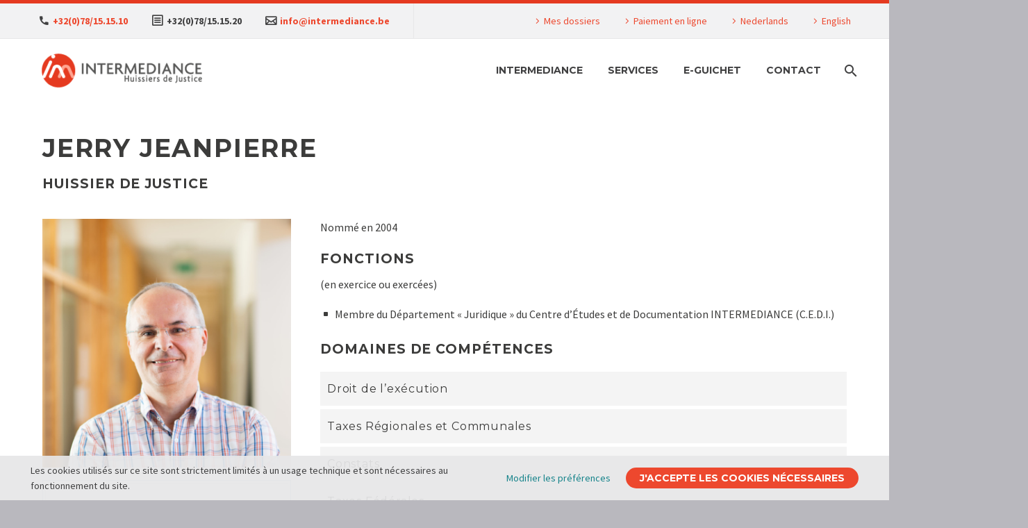

--- FILE ---
content_type: text/html; charset=UTF-8
request_url: http://www.intermediance.be/jerry-jeanpierre/
body_size: 17325
content:
<!DOCTYPE html>
<!--[if IE 7]>
<html class="ie ie7" lang="fr-BE" xmlns:og="https://ogp.me/ns#" xmlns:fb="https://ogp.me/ns/fb#">
<![endif]-->
<!--[if IE 8]>
<html class="ie ie8" lang="fr-BE" xmlns:og="https://ogp.me/ns#" xmlns:fb="https://ogp.me/ns/fb#">
<![endif]-->
<!--[if !(IE 7) | !(IE 8) ]><!-->
<html lang="fr-BE" xmlns:og="https://ogp.me/ns#" xmlns:fb="https://ogp.me/ns/fb#">
<!--<![endif]-->
<head>
	<meta charset="UTF-8">
	<meta name="viewport" content="width=device-width, initial-scale=1.0" />
	<link rel="profile" href="https://gmpg.org/xfn/11">
	<link rel="pingback" href="http://www.intermediance.be/xmlrpc.php">
	<meta name='robots' content='index, follow, max-image-preview:large, max-snippet:-1, max-video-preview:-1' />
	<style>img:is([sizes="auto" i], [sizes^="auto," i]) { contain-intrinsic-size: 3000px 1500px }</style>
	
	<!-- This site is optimized with the Yoast SEO plugin v26.8 - https://yoast.com/product/yoast-seo-wordpress/ -->
	<title>Jerry JEANPIERRE - INTERMEDIANCE</title>
	<link rel="canonical" href="https://www.intermediance.be/jerry-jeanpierre/" />
	<meta property="og:locale" content="fr_FR" />
	<meta property="og:type" content="article" />
	<meta property="og:title" content="Jerry JEANPIERRE - INTERMEDIANCE" />
	<meta property="og:url" content="https://www.intermediance.be/jerry-jeanpierre/" />
	<meta property="og:site_name" content="INTERMEDIANCE" />
	<meta property="article:modified_time" content="2022-09-30T09:18:45+00:00" />
	<meta name="twitter:card" content="summary_large_image" />
	<meta name="twitter:label1" content="Durée de lecture est." />
	<meta name="twitter:data1" content="1 minute" />
	<script type="application/ld+json" class="yoast-schema-graph">{"@context":"https://schema.org","@graph":[{"@type":"WebPage","@id":"https://www.intermediance.be/jerry-jeanpierre/","url":"https://www.intermediance.be/jerry-jeanpierre/","name":"Jerry JEANPIERRE - INTERMEDIANCE","isPartOf":{"@id":"https://www.intermediance.be/#website"},"datePublished":"2022-09-30T09:05:58+00:00","dateModified":"2022-09-30T09:18:45+00:00","breadcrumb":{"@id":"https://www.intermediance.be/jerry-jeanpierre/#breadcrumb"},"inLanguage":"fr-BE","potentialAction":[{"@type":"ReadAction","target":["https://www.intermediance.be/jerry-jeanpierre/"]}]},{"@type":"BreadcrumbList","@id":"https://www.intermediance.be/jerry-jeanpierre/#breadcrumb","itemListElement":[{"@type":"ListItem","position":1,"name":"Home","item":"https://www.intermediance.be/"},{"@type":"ListItem","position":2,"name":"Jerry JEANPIERRE"}]},{"@type":"WebSite","@id":"https://www.intermediance.be/#website","url":"https://www.intermediance.be/","name":"INTERMEDIANCE","description":"Votre intermédiaire pour aplanir les conflits et faire valoir vos droits","potentialAction":[{"@type":"SearchAction","target":{"@type":"EntryPoint","urlTemplate":"https://www.intermediance.be/?s={search_term_string}"},"query-input":{"@type":"PropertyValueSpecification","valueRequired":true,"valueName":"search_term_string"}}],"inLanguage":"fr-BE"}]}</script>
	<!-- / Yoast SEO plugin. -->


<link rel='dns-prefetch' href='//fonts.googleapis.com' />
<link rel="alternate" type="application/rss+xml" title="INTERMEDIANCE &raquo; Flux" href="https://www.intermediance.be/feed/" />
<link rel="alternate" type="application/rss+xml" title="INTERMEDIANCE &raquo; Flux des commentaires" href="https://www.intermediance.be/comments/feed/" />
<script type="text/javascript">
/* <![CDATA[ */
window._wpemojiSettings = {"baseUrl":"https:\/\/s.w.org\/images\/core\/emoji\/15.0.3\/72x72\/","ext":".png","svgUrl":"https:\/\/s.w.org\/images\/core\/emoji\/15.0.3\/svg\/","svgExt":".svg","source":{"concatemoji":"http:\/\/www.intermediance.be\/wp-includes\/js\/wp-emoji-release.min.js?ver=6.7.4"}};
/*! This file is auto-generated */
!function(i,n){var o,s,e;function c(e){try{var t={supportTests:e,timestamp:(new Date).valueOf()};sessionStorage.setItem(o,JSON.stringify(t))}catch(e){}}function p(e,t,n){e.clearRect(0,0,e.canvas.width,e.canvas.height),e.fillText(t,0,0);var t=new Uint32Array(e.getImageData(0,0,e.canvas.width,e.canvas.height).data),r=(e.clearRect(0,0,e.canvas.width,e.canvas.height),e.fillText(n,0,0),new Uint32Array(e.getImageData(0,0,e.canvas.width,e.canvas.height).data));return t.every(function(e,t){return e===r[t]})}function u(e,t,n){switch(t){case"flag":return n(e,"\ud83c\udff3\ufe0f\u200d\u26a7\ufe0f","\ud83c\udff3\ufe0f\u200b\u26a7\ufe0f")?!1:!n(e,"\ud83c\uddfa\ud83c\uddf3","\ud83c\uddfa\u200b\ud83c\uddf3")&&!n(e,"\ud83c\udff4\udb40\udc67\udb40\udc62\udb40\udc65\udb40\udc6e\udb40\udc67\udb40\udc7f","\ud83c\udff4\u200b\udb40\udc67\u200b\udb40\udc62\u200b\udb40\udc65\u200b\udb40\udc6e\u200b\udb40\udc67\u200b\udb40\udc7f");case"emoji":return!n(e,"\ud83d\udc26\u200d\u2b1b","\ud83d\udc26\u200b\u2b1b")}return!1}function f(e,t,n){var r="undefined"!=typeof WorkerGlobalScope&&self instanceof WorkerGlobalScope?new OffscreenCanvas(300,150):i.createElement("canvas"),a=r.getContext("2d",{willReadFrequently:!0}),o=(a.textBaseline="top",a.font="600 32px Arial",{});return e.forEach(function(e){o[e]=t(a,e,n)}),o}function t(e){var t=i.createElement("script");t.src=e,t.defer=!0,i.head.appendChild(t)}"undefined"!=typeof Promise&&(o="wpEmojiSettingsSupports",s=["flag","emoji"],n.supports={everything:!0,everythingExceptFlag:!0},e=new Promise(function(e){i.addEventListener("DOMContentLoaded",e,{once:!0})}),new Promise(function(t){var n=function(){try{var e=JSON.parse(sessionStorage.getItem(o));if("object"==typeof e&&"number"==typeof e.timestamp&&(new Date).valueOf()<e.timestamp+604800&&"object"==typeof e.supportTests)return e.supportTests}catch(e){}return null}();if(!n){if("undefined"!=typeof Worker&&"undefined"!=typeof OffscreenCanvas&&"undefined"!=typeof URL&&URL.createObjectURL&&"undefined"!=typeof Blob)try{var e="postMessage("+f.toString()+"("+[JSON.stringify(s),u.toString(),p.toString()].join(",")+"));",r=new Blob([e],{type:"text/javascript"}),a=new Worker(URL.createObjectURL(r),{name:"wpTestEmojiSupports"});return void(a.onmessage=function(e){c(n=e.data),a.terminate(),t(n)})}catch(e){}c(n=f(s,u,p))}t(n)}).then(function(e){for(var t in e)n.supports[t]=e[t],n.supports.everything=n.supports.everything&&n.supports[t],"flag"!==t&&(n.supports.everythingExceptFlag=n.supports.everythingExceptFlag&&n.supports[t]);n.supports.everythingExceptFlag=n.supports.everythingExceptFlag&&!n.supports.flag,n.DOMReady=!1,n.readyCallback=function(){n.DOMReady=!0}}).then(function(){return e}).then(function(){var e;n.supports.everything||(n.readyCallback(),(e=n.source||{}).concatemoji?t(e.concatemoji):e.wpemoji&&e.twemoji&&(t(e.twemoji),t(e.wpemoji)))}))}((window,document),window._wpemojiSettings);
/* ]]> */
</script>
<link rel='stylesheet' id='thegem-preloader-css' href='http://www.intermediance.be/wp-content/themes/thegem/css/thegem-preloader.css?ver=5.10.1' type='text/css' media='all' />
<style id='thegem-preloader-inline-css' type='text/css'>

		body:not(.compose-mode) .gem-icon-style-gradient span,
		body:not(.compose-mode) .gem-icon .gem-icon-half-1,
		body:not(.compose-mode) .gem-icon .gem-icon-half-2 {
			opacity: 0 !important;
			}
</style>
<link rel='stylesheet' id='thegem-reset-css' href='http://www.intermediance.be/wp-content/themes/thegem/css/thegem-reset.css?ver=5.10.1' type='text/css' media='all' />
<link rel='stylesheet' id='thegem-grid-css' href='http://www.intermediance.be/wp-content/themes/thegem/css/thegem-grid.css?ver=5.10.1' type='text/css' media='all' />
<link rel='stylesheet' id='thegem-header-css' href='http://www.intermediance.be/wp-content/themes/thegem/css/thegem-header.css?ver=5.10.1' type='text/css' media='all' />
<link rel='stylesheet' id='thegem-style-css' href='http://www.intermediance.be/wp-content/themes/thegem/style.css?ver=5.10.1' type='text/css' media='all' />
<link rel='stylesheet' id='thegem-child-style-css' href='http://www.intermediance.be/wp-content/themes/thegem-child/style.css?ver=5.10.1' type='text/css' media='all' />
<link rel='stylesheet' id='thegem-widgets-css' href='http://www.intermediance.be/wp-content/themes/thegem/css/thegem-widgets.css?ver=5.10.1' type='text/css' media='all' />
<link rel='stylesheet' id='thegem-new-css-css' href='http://www.intermediance.be/wp-content/themes/thegem/css/thegem-new-css.css?ver=5.10.1' type='text/css' media='all' />
<link rel='stylesheet' id='perevazka-css-css-css' href='http://www.intermediance.be/wp-content/themes/thegem/css/thegem-perevazka-css.css?ver=5.10.1' type='text/css' media='all' />
<link rel='stylesheet' id='thegem-google-fonts-css' href='//fonts.googleapis.com/css?family=Source+Sans+Pro%3A200%2C200italic%2C300%2C300italic%2C400%2C400italic%2C600%2C600italic%2C700%2C700italic%2C900%2C900italic%7CMontserrat%3A100%2C200%2C300%2C400%2C500%2C600%2C700%2C800%2C900%2C100italic%2C200italic%2C300italic%2C400italic%2C500italic%2C600italic%2C700italic%2C800italic%2C900italic&#038;subset=cyrillic%2Ccyrillic-ext%2Cgreek%2Cgreek-ext%2Clatin%2Clatin-ext%2Cvietnamese&#038;ver=6.7.4' type='text/css' media='all' />
<link rel='stylesheet' id='thegem-custom-css' href='http://www.intermediance.be/wp-content/themes/thegem-child/css/custom-jxgGbkCn.css?ver=5.10.1' type='text/css' media='all' />
<style id='thegem-custom-inline-css' type='text/css'>
.vc_custom_1616078450206{background-color: #404041 !important;}/* ========== STYLE ========== */
.divFooter{
    display: -webkit-box;
    display: -ms-flexbox;
    display: -webkit-flex;
    display: flex;
    flex-direction: row;
    flex-wrap: wrap;
    background-color: #404041;
    color: #FFFFFF;
    padding: 15px 30px;
}
.divFooter h1{
    color: #FFFFFF;
    text-transform: uppercase;
    font-size: 18px;
    margin: 0;
    padding: 0;
}
.divFooter h2{
    font-size: 15px;
    letter-spacing: 1px;
    font-weight: normal;
    color: #ED482E;
}
.divFooter .ligne-h1{
    height: 2px;
    width: 60px;
    min-width: 60px;
    background-color: #ED482E;
    margin-bottom: 0px;
}
.divFooter a{
    color: #FFFFFF;
    text-decoration: none;
}
.divFooter a:hover{
    color: #ED482E;
}
.divFooter ul{
    list-style-type: none;
    padding-left: 0;
}
.divFooter li{
    line-height: 14px;
    font-size: 12px;
}
.wpb_text_column ul li:before {
    display: none;
}
.divFooter .divHdj{
    margin-bottom: 15px;
}
.divFooter .divHdj .blocHdj{
    display: -webkit-box;
    display: -ms-flexbox;
    display: -webkit-flex;
    display: flex;
    flex-direction: row;
    flex-wrap: wrap;
    width: 100%;
}
.divFooter .divHdj .blocHdj .blocArrond{
    width: 250px;
    padding-right: 15px;
}
.divFooter .divHdj .partners{
    font-size: 10px;
    margin-top: 15px;
    font-style: italic;
}
.divFooter .divAutres p{
    font-size: 12px;
    line-height: 16px;
}
.divFooter .divAutres p.infos-adr{
    font-weight: bold;
    letter-spacing: 1px;
}
.divFooter .divAutres p.adr{
    margin: -10px 0 25px 0;
}
.divFooter .divAutres{
    display: -webkit-box;
    display: -ms-flexbox;
    display: -webkit-flex;
    display: flex;
    flex-direction: row;
    flex-wrap: wrap;
    width: 100%;
}
.divFooter .divAutres .blocAutres{
    width: 250px;
    padding-right: 15px;
}

.divFooter .ajoutBlocMobile{
    display:none;
}
.divFooter .ajoutBlocMobile ul li{
    font-size: 18px;
    line-height: 30px;
}
.divFooter .ajoutBlocMobile ul li a:hover{
    color:#ED482E;
    cursor:pointer;
}

@media (max-width: 320px){
    .divFooter{
        flex-direction: column;
        flex-wrap: nowrap;
    }
    .divFooter .ajoutBlocMobile{
        display:block;
        margin-bottom:25px;
    }
    .divFooter .supBlocMobile{
        display:none;
    }
}

@media (min-width: 320px) and (max-width: 768px){
    .divFooter{
        flex-direction: column;
        flex-wrap: nowrap;
    }
    .divFooter .ajoutBlocMobile{
        display:block;
        margin-bottom:25px;
    }
    .divFooter .supBlocMobile{
        display:none;
    }
}

@media (min-width: 768px) and (max-width: 1024px){
    .divFooter .divHdj .blocHdj .blocArrond{
        width: 330px;
    }
    .divFooter .divAutres .blocAutres:first-child,
    .divFooter .divAutres .blocAutres:nth-child(2){
        width: 330px;
        margin-bottom: 25px;
    }
    .divFooter .divAutres .blocAutres:nth-child(3),
    .divFooter .divAutres .blocAutres:last-child{
        width: 330px;
    }
}

@media (min-width: 1024px) and (max-width: 1199px){
    .divFooter .divHdj .blocHdj .blocArrond{
        width: 225px;
    }
    .divFooter .divAutres .blocAutres:first-child,
    .divFooter .divAutres .blocAutres:nth-child(2){
        width: 225px;
        margin-bottom: 25px;
    }
    .divFooter .divAutres .blocAutres:nth-child(3),
    .divFooter .divAutres .blocAutres:last-child{
        width: 225px;
    }
}
body .page-title-block .breadcrumbs-container{	text-align: center;}.page-breadcrumbs ul li a,.page-breadcrumbs ul li:not(:last-child):after{	color: #99A9B5FF;}.page-breadcrumbs ul li{	color: #3C3950FF;}.page-breadcrumbs ul li a:hover{	color: #3C3950FF;}.block-content {padding-top: 135px;}.block-content:last-of-type {padding-bottom: 110px;}.gem-slideshow,.slideshow-preloader {}#top-area {	display: block;}@media (max-width: 991px) {#page-title {padding-top: 0px;padding-bottom: 0px;}.page-title-inner, body .breadcrumbs{padding-left: 0px;padding-right: 0px;}.page-title-excerpt {margin-top: 18px;}#page-title .page-title-title {margin-top: 0px;}.block-content {}.block-content:last-of-type {}#top-area {	display: block;}}@media (max-width: 767px) {#page-title {padding-top: 0px;padding-bottom: 0px;}.page-title-inner,body .breadcrumbs{padding-left: 0px;padding-right: 0px;}.page-title-excerpt {margin-top: 18px;}#page-title .page-title-title {margin-top: 0px;}.block-content {}.block-content:last-of-type {}#top-area {	display: none;}}
</style>
<link rel='stylesheet' id='js_composer_front-css' href='http://www.intermediance.be/wp-content/plugins/js_composer/assets/css/js_composer.min.css?ver=8.7.2' type='text/css' media='all' />
<link rel='stylesheet' id='thegem_js_composer_front-css' href='http://www.intermediance.be/wp-content/themes/thegem/css/thegem-js_composer_columns.css?ver=5.10.1' type='text/css' media='all' />
<link rel='stylesheet' id='thegem-additional-blog-1-css' href='http://www.intermediance.be/wp-content/themes/thegem/css/thegem-additional-blog-1.css?ver=5.10.1' type='text/css' media='all' />
<link rel='stylesheet' id='jquery-fancybox-css' href='http://www.intermediance.be/wp-content/themes/thegem/js/fancyBox/jquery.fancybox.min.css?ver=5.10.1' type='text/css' media='all' />
<link rel='stylesheet' id='thegem-vc_elements-css' href='http://www.intermediance.be/wp-content/themes/thegem/css/thegem-vc_elements.css?ver=5.10.1' type='text/css' media='all' />
<style id='wp-emoji-styles-inline-css' type='text/css'>

	img.wp-smiley, img.emoji {
		display: inline !important;
		border: none !important;
		box-shadow: none !important;
		height: 1em !important;
		width: 1em !important;
		margin: 0 0.07em !important;
		vertical-align: -0.1em !important;
		background: none !important;
		padding: 0 !important;
	}
</style>
<link rel='stylesheet' id='wp-block-library-css' href='http://www.intermediance.be/wp-includes/css/dist/block-library/style.min.css?ver=6.7.4' type='text/css' media='all' />
<style id='classic-theme-styles-inline-css' type='text/css'>
/*! This file is auto-generated */
.wp-block-button__link{color:#fff;background-color:#32373c;border-radius:9999px;box-shadow:none;text-decoration:none;padding:calc(.667em + 2px) calc(1.333em + 2px);font-size:1.125em}.wp-block-file__button{background:#32373c;color:#fff;text-decoration:none}
</style>
<style id='global-styles-inline-css' type='text/css'>
:root{--wp--preset--aspect-ratio--square: 1;--wp--preset--aspect-ratio--4-3: 4/3;--wp--preset--aspect-ratio--3-4: 3/4;--wp--preset--aspect-ratio--3-2: 3/2;--wp--preset--aspect-ratio--2-3: 2/3;--wp--preset--aspect-ratio--16-9: 16/9;--wp--preset--aspect-ratio--9-16: 9/16;--wp--preset--color--black: #000000;--wp--preset--color--cyan-bluish-gray: #abb8c3;--wp--preset--color--white: #ffffff;--wp--preset--color--pale-pink: #f78da7;--wp--preset--color--vivid-red: #cf2e2e;--wp--preset--color--luminous-vivid-orange: #ff6900;--wp--preset--color--luminous-vivid-amber: #fcb900;--wp--preset--color--light-green-cyan: #7bdcb5;--wp--preset--color--vivid-green-cyan: #00d084;--wp--preset--color--pale-cyan-blue: #8ed1fc;--wp--preset--color--vivid-cyan-blue: #0693e3;--wp--preset--color--vivid-purple: #9b51e0;--wp--preset--gradient--vivid-cyan-blue-to-vivid-purple: linear-gradient(135deg,rgba(6,147,227,1) 0%,rgb(155,81,224) 100%);--wp--preset--gradient--light-green-cyan-to-vivid-green-cyan: linear-gradient(135deg,rgb(122,220,180) 0%,rgb(0,208,130) 100%);--wp--preset--gradient--luminous-vivid-amber-to-luminous-vivid-orange: linear-gradient(135deg,rgba(252,185,0,1) 0%,rgba(255,105,0,1) 100%);--wp--preset--gradient--luminous-vivid-orange-to-vivid-red: linear-gradient(135deg,rgba(255,105,0,1) 0%,rgb(207,46,46) 100%);--wp--preset--gradient--very-light-gray-to-cyan-bluish-gray: linear-gradient(135deg,rgb(238,238,238) 0%,rgb(169,184,195) 100%);--wp--preset--gradient--cool-to-warm-spectrum: linear-gradient(135deg,rgb(74,234,220) 0%,rgb(151,120,209) 20%,rgb(207,42,186) 40%,rgb(238,44,130) 60%,rgb(251,105,98) 80%,rgb(254,248,76) 100%);--wp--preset--gradient--blush-light-purple: linear-gradient(135deg,rgb(255,206,236) 0%,rgb(152,150,240) 100%);--wp--preset--gradient--blush-bordeaux: linear-gradient(135deg,rgb(254,205,165) 0%,rgb(254,45,45) 50%,rgb(107,0,62) 100%);--wp--preset--gradient--luminous-dusk: linear-gradient(135deg,rgb(255,203,112) 0%,rgb(199,81,192) 50%,rgb(65,88,208) 100%);--wp--preset--gradient--pale-ocean: linear-gradient(135deg,rgb(255,245,203) 0%,rgb(182,227,212) 50%,rgb(51,167,181) 100%);--wp--preset--gradient--electric-grass: linear-gradient(135deg,rgb(202,248,128) 0%,rgb(113,206,126) 100%);--wp--preset--gradient--midnight: linear-gradient(135deg,rgb(2,3,129) 0%,rgb(40,116,252) 100%);--wp--preset--font-size--small: 13px;--wp--preset--font-size--medium: 20px;--wp--preset--font-size--large: 36px;--wp--preset--font-size--x-large: 42px;--wp--preset--spacing--20: 0.44rem;--wp--preset--spacing--30: 0.67rem;--wp--preset--spacing--40: 1rem;--wp--preset--spacing--50: 1.5rem;--wp--preset--spacing--60: 2.25rem;--wp--preset--spacing--70: 3.38rem;--wp--preset--spacing--80: 5.06rem;--wp--preset--shadow--natural: 6px 6px 9px rgba(0, 0, 0, 0.2);--wp--preset--shadow--deep: 12px 12px 50px rgba(0, 0, 0, 0.4);--wp--preset--shadow--sharp: 6px 6px 0px rgba(0, 0, 0, 0.2);--wp--preset--shadow--outlined: 6px 6px 0px -3px rgba(255, 255, 255, 1), 6px 6px rgba(0, 0, 0, 1);--wp--preset--shadow--crisp: 6px 6px 0px rgba(0, 0, 0, 1);}:where(.is-layout-flex){gap: 0.5em;}:where(.is-layout-grid){gap: 0.5em;}body .is-layout-flex{display: flex;}.is-layout-flex{flex-wrap: wrap;align-items: center;}.is-layout-flex > :is(*, div){margin: 0;}body .is-layout-grid{display: grid;}.is-layout-grid > :is(*, div){margin: 0;}:where(.wp-block-columns.is-layout-flex){gap: 2em;}:where(.wp-block-columns.is-layout-grid){gap: 2em;}:where(.wp-block-post-template.is-layout-flex){gap: 1.25em;}:where(.wp-block-post-template.is-layout-grid){gap: 1.25em;}.has-black-color{color: var(--wp--preset--color--black) !important;}.has-cyan-bluish-gray-color{color: var(--wp--preset--color--cyan-bluish-gray) !important;}.has-white-color{color: var(--wp--preset--color--white) !important;}.has-pale-pink-color{color: var(--wp--preset--color--pale-pink) !important;}.has-vivid-red-color{color: var(--wp--preset--color--vivid-red) !important;}.has-luminous-vivid-orange-color{color: var(--wp--preset--color--luminous-vivid-orange) !important;}.has-luminous-vivid-amber-color{color: var(--wp--preset--color--luminous-vivid-amber) !important;}.has-light-green-cyan-color{color: var(--wp--preset--color--light-green-cyan) !important;}.has-vivid-green-cyan-color{color: var(--wp--preset--color--vivid-green-cyan) !important;}.has-pale-cyan-blue-color{color: var(--wp--preset--color--pale-cyan-blue) !important;}.has-vivid-cyan-blue-color{color: var(--wp--preset--color--vivid-cyan-blue) !important;}.has-vivid-purple-color{color: var(--wp--preset--color--vivid-purple) !important;}.has-black-background-color{background-color: var(--wp--preset--color--black) !important;}.has-cyan-bluish-gray-background-color{background-color: var(--wp--preset--color--cyan-bluish-gray) !important;}.has-white-background-color{background-color: var(--wp--preset--color--white) !important;}.has-pale-pink-background-color{background-color: var(--wp--preset--color--pale-pink) !important;}.has-vivid-red-background-color{background-color: var(--wp--preset--color--vivid-red) !important;}.has-luminous-vivid-orange-background-color{background-color: var(--wp--preset--color--luminous-vivid-orange) !important;}.has-luminous-vivid-amber-background-color{background-color: var(--wp--preset--color--luminous-vivid-amber) !important;}.has-light-green-cyan-background-color{background-color: var(--wp--preset--color--light-green-cyan) !important;}.has-vivid-green-cyan-background-color{background-color: var(--wp--preset--color--vivid-green-cyan) !important;}.has-pale-cyan-blue-background-color{background-color: var(--wp--preset--color--pale-cyan-blue) !important;}.has-vivid-cyan-blue-background-color{background-color: var(--wp--preset--color--vivid-cyan-blue) !important;}.has-vivid-purple-background-color{background-color: var(--wp--preset--color--vivid-purple) !important;}.has-black-border-color{border-color: var(--wp--preset--color--black) !important;}.has-cyan-bluish-gray-border-color{border-color: var(--wp--preset--color--cyan-bluish-gray) !important;}.has-white-border-color{border-color: var(--wp--preset--color--white) !important;}.has-pale-pink-border-color{border-color: var(--wp--preset--color--pale-pink) !important;}.has-vivid-red-border-color{border-color: var(--wp--preset--color--vivid-red) !important;}.has-luminous-vivid-orange-border-color{border-color: var(--wp--preset--color--luminous-vivid-orange) !important;}.has-luminous-vivid-amber-border-color{border-color: var(--wp--preset--color--luminous-vivid-amber) !important;}.has-light-green-cyan-border-color{border-color: var(--wp--preset--color--light-green-cyan) !important;}.has-vivid-green-cyan-border-color{border-color: var(--wp--preset--color--vivid-green-cyan) !important;}.has-pale-cyan-blue-border-color{border-color: var(--wp--preset--color--pale-cyan-blue) !important;}.has-vivid-cyan-blue-border-color{border-color: var(--wp--preset--color--vivid-cyan-blue) !important;}.has-vivid-purple-border-color{border-color: var(--wp--preset--color--vivid-purple) !important;}.has-vivid-cyan-blue-to-vivid-purple-gradient-background{background: var(--wp--preset--gradient--vivid-cyan-blue-to-vivid-purple) !important;}.has-light-green-cyan-to-vivid-green-cyan-gradient-background{background: var(--wp--preset--gradient--light-green-cyan-to-vivid-green-cyan) !important;}.has-luminous-vivid-amber-to-luminous-vivid-orange-gradient-background{background: var(--wp--preset--gradient--luminous-vivid-amber-to-luminous-vivid-orange) !important;}.has-luminous-vivid-orange-to-vivid-red-gradient-background{background: var(--wp--preset--gradient--luminous-vivid-orange-to-vivid-red) !important;}.has-very-light-gray-to-cyan-bluish-gray-gradient-background{background: var(--wp--preset--gradient--very-light-gray-to-cyan-bluish-gray) !important;}.has-cool-to-warm-spectrum-gradient-background{background: var(--wp--preset--gradient--cool-to-warm-spectrum) !important;}.has-blush-light-purple-gradient-background{background: var(--wp--preset--gradient--blush-light-purple) !important;}.has-blush-bordeaux-gradient-background{background: var(--wp--preset--gradient--blush-bordeaux) !important;}.has-luminous-dusk-gradient-background{background: var(--wp--preset--gradient--luminous-dusk) !important;}.has-pale-ocean-gradient-background{background: var(--wp--preset--gradient--pale-ocean) !important;}.has-electric-grass-gradient-background{background: var(--wp--preset--gradient--electric-grass) !important;}.has-midnight-gradient-background{background: var(--wp--preset--gradient--midnight) !important;}.has-small-font-size{font-size: var(--wp--preset--font-size--small) !important;}.has-medium-font-size{font-size: var(--wp--preset--font-size--medium) !important;}.has-large-font-size{font-size: var(--wp--preset--font-size--large) !important;}.has-x-large-font-size{font-size: var(--wp--preset--font-size--x-large) !important;}
:where(.wp-block-post-template.is-layout-flex){gap: 1.25em;}:where(.wp-block-post-template.is-layout-grid){gap: 1.25em;}
:where(.wp-block-columns.is-layout-flex){gap: 2em;}:where(.wp-block-columns.is-layout-grid){gap: 2em;}
:root :where(.wp-block-pullquote){font-size: 1.5em;line-height: 1.6;}
</style>
<link rel='stylesheet' id='contact-form-7-css' href='http://www.intermediance.be/wp-content/plugins/contact-form-7/includes/css/styles.css?ver=6.1.4' type='text/css' media='all' />
<link rel='stylesheet' id='paytium-public-css' href='http://www.intermediance.be/wp-content/plugins/paytium/public/css/public.css?ver=5.0.1' type='text/css' media='all' />
<link rel='stylesheet' id='paytium-jquery-ui-css' href='http://www.intermediance.be/wp-content/plugins/paytium/public/css/jquery-ui.css?ver=5.0.1' type='text/css' media='all' />
<link rel='stylesheet' id='thegem-gdpr-css' href='http://www.intermediance.be/wp-content/plugins/thegem-elements/inc/gdpr/assets/css/public.css?ver=1.0' type='text/css' media='all' />
<style id='thegem-gdpr-inline-css' type='text/css'>
.gdpr-consent-bar{background-color:rgba(231,231,232,0.93);}
.gdpr-consent-bar-text{color:#404041;font-family:'Source Sans Pro';font-weight:normal;font-size:14px;line-height:22px;}
.btn-gdpr-preferences-open{color:#15838a;font-family:'Source Sans Pro';font-weight:normal;font-size:14px;line-height:22px;}
.btn-gdpr-preferences-open:hover{color:#006c87;}
.btn-gdpr-agreement{color:#ffffff;background-color:#ed482e;border-color:#ed482e;}
.btn-gdpr-agreement:hover{color:#e7e7e8;background-color:#ed1f00;border-color:#ed1f00;}
.gdpr-privacy-preferences{background-color:rgba(231,231,232,0.8);}
.gdpr-privacy-preferences-box{background-color:#ffffff;}
.gdpr-privacy-preferences-consent-item{border-bottom-color:#dfe5e8;}
.gdpr-privacy-preferences-title{color:#404041;font-family:'Source Code Pro';font-weight:normal;font-size:24px;line-height:38px;}
.gdpr-privacy-preferences-title:before{color:#e53a20;}
.gdpr-privacy-preferences-text{color:#404041;font-family:'Source Sans Pro';font-weight:normal;font-size:14px;line-height:23px;}
.btn-gdpr-privacy-save-preferences{color:#e53a20;background-color:#f0f3f2;border-color:#e53a20;}
.btn-gdpr-privacy-save-preferences:hover{color:#f0f3f2;background-color:#e53a20;border-color:#e53a20;}
.gdpr-privacy-checkbox .gdpr-privacy-checkbox-check{background-color:#b6c6c9;}
.gdpr-privacy-checkbox input:checked ~ .gdpr-privacy-checkbox-check{background-color:#e53a20;}
.gdpr-privacy-preferences-footer{background-color:#f0f3f2;}
.gdpr-privacy-preferences-footer-links a{color:#e53a20;}
.gdpr-privacy-preferences-footer-links a:hover{color:#e53a20;}

</style>
<link rel='stylesheet' id='thegem-gdpr-google-fonts-css' href='//fonts.googleapis.com/css?family=%7CSource+Code+Pro%3Aregular&#038;ver=6.7.4' type='text/css' media='all' />
<script type="text/javascript">function fullHeightRow() {
			var fullHeight,
				offsetTop,
				element = document.getElementsByClassName('vc_row-o-full-height')[0];
			if (element) {
				fullHeight = window.innerHeight;
				offsetTop = window.pageYOffset + element.getBoundingClientRect().top;
				if (offsetTop < fullHeight) {
					fullHeight = 100 - offsetTop / (fullHeight / 100);
					element.style.minHeight = fullHeight + 'vh'
				}
			}
		}</script><!--[if lt IE 9]>
<script type="text/javascript" src="http://www.intermediance.be/wp-content/themes/thegem/js/html5.js?ver=5.10.1" id="html5-js"></script>
<![endif]-->
<script type="text/javascript" src="http://www.intermediance.be/wp-includes/js/jquery/jquery.min.js?ver=3.7.1" id="jquery-core-js"></script>
<script type="text/javascript" src="http://www.intermediance.be/wp-includes/js/jquery/jquery-migrate.min.js?ver=3.4.1" id="jquery-migrate-js"></script>
<script type="text/javascript" id="zilla-likes-js-extra">
/* <![CDATA[ */
var zilla_likes = {"ajaxurl":"https:\/\/www.intermediance.be\/wp-admin\/admin-ajax.php"};
/* ]]> */
</script>
<script type="text/javascript" src="http://www.intermediance.be/wp-content/plugins/zilla-likes/scripts/zilla-likes.js?ver=6.7.4" id="zilla-likes-js"></script>
<script></script><link rel="https://api.w.org/" href="https://www.intermediance.be/wp-json/" /><link rel="alternate" title="JSON" type="application/json" href="https://www.intermediance.be/wp-json/wp/v2/pages/30807" /><link rel="EditURI" type="application/rsd+xml" title="RSD" href="https://www.intermediance.be/xmlrpc.php?rsd" />
<meta name="generator" content="WordPress 6.7.4" />
<link rel='shortlink' href='https://www.intermediance.be/?p=30807' />
<link rel="alternate" title="oEmbed (JSON)" type="application/json+oembed" href="https://www.intermediance.be/wp-json/oembed/1.0/embed?url=https%3A%2F%2Fwww.intermediance.be%2Fjerry-jeanpierre%2F&#038;lang=fr" />
<link rel="alternate" title="oEmbed (XML)" type="text/xml+oembed" href="https://www.intermediance.be/wp-json/oembed/1.0/embed?url=https%3A%2F%2Fwww.intermediance.be%2Fjerry-jeanpierre%2F&#038;format=xml&#038;lang=fr" />
<style type="text/css">.recentcomments a{display:inline !important;padding:0 !important;margin:0 !important;}</style><meta name="generator" content="Powered by WPBakery Page Builder - drag and drop page builder for WordPress."/>
<style data-type="vc_custom-css">.vc_gitem-zone-mini:hover{
    
    background-color: #E53A20;
    transition-duration: 0.5s;
    transition-timing-function: linear;
    transition-delay: 0.1s;
}

.vc_gitem-zone-mini:hover h6 {
    color: #ffffff;
}

h2 {
    margin-bottom: 10px;
}

h6 {
    text-transform: inherit;
    font-weight: inherit;
    line-height: 1px;
}

.gem-quote.gem-quote-style-default blockquote {
    padding: 40px 20px;
    font-size: 20px;
    font-weight: normal;
}

.block-content, .block-content:last-of-type {
    margin: 0;
    padding: 0;
}</style><link rel="icon" href="http://www.intermediance.be/wp-content/uploads/2018/05/BulleIntermediance32x32.png" sizes="32x32" />
<link rel="icon" href="http://www.intermediance.be/wp-content/uploads/2018/05/BulleIntermediance32x32.png" sizes="192x192" />
<link rel="apple-touch-icon" href="http://www.intermediance.be/wp-content/uploads/2018/05/BulleIntermediance32x32.png" />
<meta name="msapplication-TileImage" content="http://www.intermediance.be/wp-content/uploads/2018/05/BulleIntermediance32x32.png" />
<script>if(document.querySelector('[data-type="vc_custom-css"]')) {document.head.appendChild(document.querySelector('[data-type="vc_custom-css"]'));}</script>		<style type="text/css" id="wp-custom-css">
			.gem-team-style-5 .team-person:hover .image-hover {
    border-color: #ff3a2d;
    background-color: #ff3a2d;
}

.socials-item-icon.linkedin {
	color: #0177b5;
}

.gem-contacts-item {
	font-weight: bolder;
}

.NLForm input{
	border: none;
	background: #fff;
	border-radius: 5px;
}

.NLButton {
	border: none;
	color: #ed482e;
	font-weight: normal;
	min-height: 40px;
	font-size: 14px;
	background-color: #ffffff;
	text-transform: uppercase;
	border-radius: 5px
}

.NLButton:hover {
	color: #ffffff;
	background-color: #606061;
	transition: linear 0.8s;
}


/* * * PAGE PRELOADER * * */
#page-preloader {
	background: #ffffff;
}
/* LIGNE EXTERIEURE */
#page-preloader .page-preloader-spin,
.block-preloader .page-preloader-spin,
.preloader-spin {
	border: 2px solid transparent;
	border-top-color: #ED482E;
}
.preloader-spin {
	border-top-color: #ED482E;
}
/* LIGNE CENTRALE */
#page-preloader .page-preloader-spin:before,
.block-preloader .page-preloader-spin:before,
.preloader-spin:before {
	border: 2px solid transparent;
	border-top-color: #0BB4B6;
}
.preloader-spin:before {
	border-top-color: #0BB4B6;
}
/* LIGNE INTERIEURE */
#page-preloader .page-preloader-spin:after,
.block-preloader .page-preloader-spin:after,
.preloader-spin:after {
	border: 2px solid transparent;
	border-top-color: #15838A;
}
.gem-fancybox-preloader .preloader-spin:after {
	border-top-color: #15838A;
}
/* */
.preloader-spin:after {
	border-top-color: #404041;
}





		</style>
		<style type="text/css" data-type="vc_shortcodes-custom-css">.vc_custom_1526564742670{padding-top: 40px !important;}</style><noscript><style> .wpb_animate_when_almost_visible { opacity: 1; }</style></noscript>
	</head>


<body class="page-template-default page page-id-30807 wpb-js-composer js-comp-ver-8.7.2 vc_responsive">

	<script type="text/javascript">
		var gemSettings = {"isTouch":"","forcedLasyDisabled":"","tabletPortrait":"1","tabletLandscape":"","topAreaMobileDisable":"","parallaxDisabled":"","fillTopArea":"","themePath":"http:\/\/www.intermediance.be\/wp-content\/themes\/thegem","rootUrl":"http:\/\/www.intermediance.be","mobileEffectsEnabled":"1","isRTL":""};
		(function() {
    function isTouchDevice() {
        return (('ontouchstart' in window) ||
            (navigator.MaxTouchPoints > 0) ||
            (navigator.msMaxTouchPoints > 0));
    }

    window.gemSettings.isTouch = isTouchDevice();

    function userAgentDetection() {
        var ua = navigator.userAgent.toLowerCase(),
        platform = navigator.platform.toLowerCase(),
        UA = ua.match(/(opera|ie|firefox|chrome|version)[\s\/:]([\w\d\.]+)?.*?(safari|version[\s\/:]([\w\d\.]+)|$)/) || [null, 'unknown', 0],
        mode = UA[1] == 'ie' && document.documentMode;

        window.gemBrowser = {
            name: (UA[1] == 'version') ? UA[3] : UA[1],
            version: UA[2],
            platform: {
                name: ua.match(/ip(?:ad|od|hone)/) ? 'ios' : (ua.match(/(?:webos|android)/) || platform.match(/mac|win|linux/) || ['other'])[0]
                }
        };
            }

    window.updateGemClientSize = function() {
        if (window.gemOptions == null || window.gemOptions == undefined) {
            window.gemOptions = {
                first: false,
                clientWidth: 0,
                clientHeight: 0,
                innerWidth: -1
            };
        }

        window.gemOptions.clientWidth = window.innerWidth || document.documentElement.clientWidth;
        if (document.body != null && !window.gemOptions.clientWidth) {
            window.gemOptions.clientWidth = document.body.clientWidth;
        }

        window.gemOptions.clientHeight = window.innerHeight || document.documentElement.clientHeight;
        if (document.body != null && !window.gemOptions.clientHeight) {
            window.gemOptions.clientHeight = document.body.clientHeight;
        }
    };

    window.updateGemInnerSize = function(width) {
        window.gemOptions.innerWidth = width != undefined ? width : (document.body != null ? document.body.clientWidth : 0);
    };

    userAgentDetection();
    window.updateGemClientSize(true);

    window.gemSettings.lasyDisabled = window.gemSettings.forcedLasyDisabled || (!window.gemSettings.mobileEffectsEnabled && (window.gemSettings.isTouch || window.gemOptions.clientWidth <= 800));
})();
		(function() {
    if (window.gemBrowser.name == 'safari') {
        try {
            var safariVersion = parseInt(window.gemBrowser.version);
        } catch(e) {
            var safariVersion = 0;
        }
        if (safariVersion >= 9) {
            window.gemSettings.parallaxDisabled = true;
            window.gemSettings.fillTopArea = true;
        }
    }
})();
		(function() {
    var fullwithData = {
        page: null,
        pageWidth: 0,
        pageOffset: {},
        fixVcRow: true,
        pagePaddingLeft: 0
    };

    function updateFullwidthData() {
        fullwithData.pageOffset = fullwithData.page.getBoundingClientRect();
        fullwithData.pageWidth = parseFloat(fullwithData.pageOffset.width);
        fullwithData.pagePaddingLeft = 0;

        if (fullwithData.page.className.indexOf('vertical-header') != -1) {
            fullwithData.pagePaddingLeft = 45;
            if (fullwithData.pageWidth >= 1600) {
                fullwithData.pagePaddingLeft = 360;
            }
            if (fullwithData.pageWidth < 980) {
                fullwithData.pagePaddingLeft = 0;
            }
        }
    }

    function gem_fix_fullwidth_position(element) {
        if (element == null) {
            return false;
        }

        if (fullwithData.page == null) {
            fullwithData.page = document.getElementById('page');
            updateFullwidthData();
        }

        /*if (fullwithData.pageWidth < 1170) {
            return false;
        }*/

        if (!fullwithData.fixVcRow) {
            return false;
        }

        if (element.previousElementSibling != null && element.previousElementSibling != undefined && element.previousElementSibling.className.indexOf('fullwidth-block') == -1) {
            var elementParentViewportOffset = element.previousElementSibling.getBoundingClientRect();
        } else {
            var elementParentViewportOffset = element.parentNode.getBoundingClientRect();
        }

        /*if (elementParentViewportOffset.top > window.gemOptions.clientHeight) {
            fullwithData.fixVcRow = false;
            return false;
        }*/

        if (element.className.indexOf('vc_row') != -1) {
            var elementMarginLeft = -21;
            var elementMarginRight = -21;
        } else {
            var elementMarginLeft = 0;
            var elementMarginRight = 0;
        }

        var offset = parseInt(fullwithData.pageOffset.left + 0.5) - parseInt((elementParentViewportOffset.left < 0 ? 0 : elementParentViewportOffset.left) + 0.5) - elementMarginLeft + fullwithData.pagePaddingLeft;
        var offsetKey = window.gemSettings.isRTL ? 'right' : 'left';

        element.style.position = 'relative';
        element.style[offsetKey] = offset + 'px';
        element.style.width = fullwithData.pageWidth - fullwithData.pagePaddingLeft + 'px';

        if (element.className.indexOf('vc_row') == -1) {
            element.setAttribute('data-fullwidth-updated', 1);
        }

        if (element.className.indexOf('vc_row') != -1 && element.className.indexOf('vc_section') == -1 && !element.hasAttribute('data-vc-stretch-content')) {
            var el_full = element.parentNode.querySelector('.vc_row-full-width-before');
            var padding = -1 * offset;
            0 > padding && (padding = 0);
            var paddingRight = fullwithData.pageWidth - padding - el_full.offsetWidth + elementMarginLeft + elementMarginRight;
            0 > paddingRight && (paddingRight = 0);
            element.style.paddingLeft = padding + 'px';
            element.style.paddingRight = paddingRight + 'px';
        }
    }

    window.gem_fix_fullwidth_position = gem_fix_fullwidth_position;

    document.addEventListener('DOMContentLoaded', function() {
        var classes = [];

        if (window.gemSettings.isTouch) {
            document.body.classList.add('thegem-touch');
        }

        if (window.gemSettings.lasyDisabled && !window.gemSettings.forcedLasyDisabled) {
            document.body.classList.add('thegem-effects-disabled');
        }
    });

    if (window.gemSettings.parallaxDisabled) {
        var head  = document.getElementsByTagName('head')[0],
            link  = document.createElement('style');
        link.rel  = 'stylesheet';
        link.type = 'text/css';
        link.innerHTML = ".fullwidth-block.fullwidth-block-parallax-fixed .fullwidth-block-background { background-attachment: scroll !important; }";
        head.appendChild(link);
    }
})();

(function() {
    setTimeout(function() {
        var preloader = document.getElementById('page-preloader');
        if (preloader != null && preloader != undefined) {
            preloader.className += ' preloader-loaded';
        }
    }, window.pagePreloaderHideTime || 1000);
})();
	</script>
	
	<div id="page-preloader"><div class="page-preloader-spin"></div></div>
	

<div id="page" class="layout-fullwidth header-style-3">

			<a href="#page" class="scroll-top-button">Scroll Top</a>
	
	
					<div class="top-area-background top-area-scroll-hide">
				<div id="top-area" class="top-area top-area-style-default top-area-alignment-justified">
	<div class="container">
		<div class="top-area-items inline-inside">
							<div class="top-area-block top-area-contacts"><div class="gem-contacts inline-inside"><div class="gem-contacts-item gem-contacts-phone"><a href="tel:+32(0)78/15.15.10">+32(0)78/15.15.10</a></div><div class="gem-contacts-item gem-contacts-fax">+32(0)78/15.15.20</div><div class="gem-contacts-item gem-contacts-email"><a href="mailto:info@intermediance.be">info@intermediance.be</a></div></div></div>
													<div class="top-area-block top-area-menu">
											<nav id="top-area-menu">
							<ul id="top-area-navigation" class="nav-menu styled inline-inside"><li id="menu-item-26333" class="menu-item menu-item-type-post_type menu-item-object-page menu-item-26333"><a href="https://www.intermediance.be/mes-dossiers/">Mes dossiers</a></li>
<li id="menu-item-26580" class="menu-item menu-item-type-post_type menu-item-object-page menu-item-26580"><a href="https://www.intermediance.be/payer-en-ligne/">Paiement en ligne</a></li>
<li id="menu-item-26558-nl" class="lang-item lang-item-116 lang-item-nl no-translation lang-item-first menu-item menu-item-type-custom menu-item-object-custom menu-item-26558-nl"><a href="https://www.intermediance.be/nl/intermediance-gerechtsdeurwaarders-uw-juridische-partner/" hreflang="nl-BE" lang="nl-BE">Nederlands</a></li>
<li id="menu-item-26558-en" class="lang-item lang-item-120 lang-item-en no-translation menu-item menu-item-type-custom menu-item-object-custom menu-item-26558-en"><a href="https://www.intermediance.be/en/intermediance-judicial-officers-your-legal-partner/" hreflang="en-GB" lang="en-GB">English</a></li>
</ul>						</nav>
														</div>
					</div>
	</div>
	</div>
</div>			</div>
		
		<div id="site-header-wrapper"  class="  sticky-header-on-mobile " >
			
			
			<header id="site-header" class="site-header animated-header mobile-menu-layout-slide-vertical" role="banner">
								
				<div class="header-background">
					<div class="container">
						<div class="header-main logo-position-left header-layout-default header-style-3">
																							<div class="site-title">
											<div class="site-logo" style="width:240px;">
			<a href="https://www.intermediance.be/" rel="home">
									<span class="logo"><img src="http://www.intermediance.be/wp-content/uploads/thegem-logos/logo_f3584af81107378cdb3b9a7721ff9375_1x.png" srcset="http://www.intermediance.be/wp-content/uploads/thegem-logos/logo_f3584af81107378cdb3b9a7721ff9375_1x.png 1x,http://www.intermediance.be/wp-content/uploads/thegem-logos/logo_f3584af81107378cdb3b9a7721ff9375_2x.png 2x,http://www.intermediance.be/wp-content/uploads/thegem-logos/logo_f3584af81107378cdb3b9a7721ff9375_3x.png 3x" alt="INTERMEDIANCE" style="width:240px;" class="tgp-exclude default"/><img src="http://www.intermediance.be/wp-content/uploads/thegem-logos/logo_4ac9ef2bb65d84b4e1d29a74080f53ff_1x.png" srcset="http://www.intermediance.be/wp-content/uploads/thegem-logos/logo_4ac9ef2bb65d84b4e1d29a74080f53ff_1x.png 1x,http://www.intermediance.be/wp-content/uploads/thegem-logos/logo_4ac9ef2bb65d84b4e1d29a74080f53ff_2x.png 2x,http://www.intermediance.be/wp-content/uploads/thegem-logos/logo_4ac9ef2bb65d84b4e1d29a74080f53ff_3x.png 3x" alt="INTERMEDIANCE" style="width:160px;" class="tgp-exclude small"/></span>
							</a>
		</div>
										</div>
																											<nav id="primary-navigation" class="site-navigation primary-navigation" role="navigation">
											<button class="menu-toggle dl-trigger">Primary Menu<span class="menu-line-1"></span><span class="menu-line-2"></span><span class="menu-line-3"></span></button><div class="mobile-menu-slide-wrapper top"><button class="mobile-menu-slide-close">Close</button>																							<ul id="primary-menu" class="nav-menu styled no-responsive"><li id="menu-item-26275" class="menu-item menu-item-type-post_type menu-item-object-page menu-item-has-children menu-item-parent menu-item-26275 megamenu-first-element"><a href="https://www.intermediance.be/intermediance/">Intermediance</a><span class="menu-item-parent-toggle"></span>
<ul class="sub-menu styled ">
	<li id="menu-item-26008" class="menu-item menu-item-type-post_type menu-item-object-page menu-item-26008 megamenu-first-element"><a href="https://www.intermediance.be/intermediance/">À propos</a></li>
	<li id="menu-item-33207" class="menu-item menu-item-type-post_type menu-item-object-page menu-item-33207 megamenu-first-element"><a href="https://www.intermediance.be/visions-et-valeurs/">Visions et valeurs</a></li>
	<li id="menu-item-25078" class="menu-item menu-item-type-post_type menu-item-object-page menu-item-25078 megamenu-first-element"><a href="https://www.intermediance.be/notre-equipe/">Équipe</a></li>
	<li id="menu-item-26273" class="menu-item menu-item-type-post_type menu-item-object-page menu-item-26273 megamenu-first-element"><a href="https://www.intermediance.be/jobs/">Nous rejoindre</a></li>
</ul>
</li>
<li id="menu-item-26361" class="menu-item menu-item-type-custom menu-item-object-custom menu-item-26361 megamenu-first-element"><a href="https://www.intermediance.be#services">Services</a></li>
<li id="menu-item-27953" class="menu-item menu-item-type-custom menu-item-object-custom menu-item-27953 megamenu-first-element"><a href="https://www.intermediance.be/guichet-electronique">e-Guichet</a></li>
<li id="menu-item-26276" class="menu-item menu-item-type-post_type menu-item-object-page menu-item-26276 megamenu-first-element"><a href="https://www.intermediance.be/contact/">Contact</a></li>
<li class="menu-item menu-item-search "><a href="#"></a><div class="minisearch "><form role="search" id="searchform" class="sf" action="https://www.intermediance.be/" method="GET"><input id="searchform-input" class="sf-input" type="text" placeholder="Search..." name="s"><span class="sf-submit-icon"></span><input id="searchform-submit" class="sf-submit" type="submit" value="s"></form></div></li><li class="menu-item menu-item-widgets mobile-only"><div class="menu-item-socials"></div></li></ul>																						</div>										</nav>
																														</div>
					</div>
				</div>
			</header><!-- #site-header -->
								</div><!-- #site-header-wrapper -->
	
	
	<div id="main" class="site-main page__top-shadow visible">

<div id="main-content" class="main-content">


<div class="block-content">
	<div class="container">
		<div class="panel row">

			<div class="panel-center col-xs-12">
				<article id="post-30807" class="post-30807 page type-page status-publish">

					<div class="entry-content post-content">
						
						
							
						
						<div class="wpb-content-wrapper"><section id="vc_section-697c74aad08b0" data-vc-full-width="true" data-vc-full-width-init="false" class="vc_section vc_custom_1526564742670"><script type="text/javascript">if (typeof(gem_fix_fullwidth_position) == "function") { gem_fix_fullwidth_position(document.getElementById("vc_section-697c74aad08b0")); }</script><div id="vc_row-697c74aad1071" class="vc_row wpb_row vc_row-fluid thegem-custom-697c74aad10673403"><div class="wpb_column vc_column_container vc_col-sm-12 thegem-custom-697c74aad17471673" ><div class="vc_column-inner thegem-custom-inner-697c74aad1749 "><div class="wpb_wrapper thegem-custom-697c74aad17471673">
	
		<div class="wpb_text_column wpb_content_element  thegem-vc-text thegem-custom-697c74aad1b5c5145"  >
			<div class="wpb_wrapper">
				<h2>Jerry JEANPIERRE</h2>
<h5><span class="letter-spacing">Huissier de Justice</span></h5>

			</div>
			<style>@media screen and (max-width: 1023px) {.thegem-vc-text.thegem-custom-697c74aad1b5c5145{display: block!important;}}@media screen and (max-width: 767px) {.thegem-vc-text.thegem-custom-697c74aad1b5c5145{display: block!important;}}@media screen and (max-width: 1023px) {.thegem-vc-text.thegem-custom-697c74aad1b5c5145{position: relative !important;}}@media screen and (max-width: 767px) {.thegem-vc-text.thegem-custom-697c74aad1b5c5145{position: relative !important;}}</style>
		</div>
	
</div></div></div></div><div id="vc_row-697c74aad1f05" class="vc_row wpb_row vc_row-fluid thegem-custom-697c74aad1efc6030"><div class="wpb_column vc_column_container vc_col-sm-4 thegem-custom-697c74aad21689172" ><div class="vc_column-inner thegem-custom-inner-697c74aad216a "><div class="wpb_wrapper thegem-custom-697c74aad21689172">
	
	<div  class="wpb_single_image wpb_content_element vc_align_left" >
		
		<figure class="wpb_wrapper vc_figure">
			<div class="vc_single_image-wrapper   vc_box_border_grey"><img width="2560" height="2560" src="https://www.intermediance.be/wp-content/uploads/2022/09/Carre_Web-3-scaled.jpg" class="vc_single_image-img attachment-full" alt="" title="Carre_Web-3" srcset="https://www.intermediance.be/wp-content/uploads/2022/09/Carre_Web-3-scaled.jpg 2560w, https://www.intermediance.be/wp-content/uploads/2022/09/Carre_Web-3-300x300.jpg 300w, https://www.intermediance.be/wp-content/uploads/2022/09/Carre_Web-3-1024x1024.jpg 1024w, https://www.intermediance.be/wp-content/uploads/2022/09/Carre_Web-3-150x150.jpg 150w, https://www.intermediance.be/wp-content/uploads/2022/09/Carre_Web-3-768x768.jpg 768w, https://www.intermediance.be/wp-content/uploads/2022/09/Carre_Web-3-1536x1536.jpg 1536w, https://www.intermediance.be/wp-content/uploads/2022/09/Carre_Web-3-2048x2048.jpg 2048w, https://www.intermediance.be/wp-content/uploads/2022/09/Carre_Web-3-256x256.jpg 256w" sizes="(max-width: 2560px) 100vw, 2560px" /></div>
		</figure>
	</div>
	
<div   class="gem-quote gem-quote-style-default" ><blockquote  >
<p style="text-align: left;">Vis comme si tu devais mourir demain. Apprends comme si tu devais vivre toujours.</p>
<p style="text-align: right;"><em>Ghandi</em></p>
</blockquote></div></div></div></div><div class="wpb_column vc_column_container vc_col-sm-8 thegem-custom-697c74aad3182448" ><div class="vc_column-inner thegem-custom-inner-697c74aad3184 "><div class="wpb_wrapper thegem-custom-697c74aad3182448">
	
		<div class="wpb_text_column wpb_content_element  thegem-vc-text thegem-custom-697c74aad33232492"  >
			<div class="wpb_wrapper">
				<p>Nommé en 2004</p>

			</div>
			<style>@media screen and (max-width: 1023px) {.thegem-vc-text.thegem-custom-697c74aad33232492{display: block!important;}}@media screen and (max-width: 767px) {.thegem-vc-text.thegem-custom-697c74aad33232492{display: block!important;}}@media screen and (max-width: 1023px) {.thegem-vc-text.thegem-custom-697c74aad33232492{position: relative !important;}}@media screen and (max-width: 767px) {.thegem-vc-text.thegem-custom-697c74aad33232492{position: relative !important;}}</style>
		</div>
	

	
		<div class="wpb_text_column wpb_content_element  thegem-vc-text thegem-custom-697c74aad34488763"  >
			<div class="wpb_wrapper">
				<h5>Fonctions</h5>
<p>(en exercice ou exercées)</p>

			</div>
			<style>@media screen and (max-width: 1023px) {.thegem-vc-text.thegem-custom-697c74aad34488763{display: block!important;}}@media screen and (max-width: 767px) {.thegem-vc-text.thegem-custom-697c74aad34488763{display: block!important;}}@media screen and (max-width: 1023px) {.thegem-vc-text.thegem-custom-697c74aad34488763{position: relative !important;}}@media screen and (max-width: 767px) {.thegem-vc-text.thegem-custom-697c74aad34488763{position: relative !important;}}</style>
		</div>
	
<div class="gem-list gem-list-type-square" ><ul>
<li>Membre du Département « Juridique » du Centre d&rsquo;Études et de Documentation INTERMEDIANCE (C.E.D.I.)</li>
</ul>
</div>
	
		<div class="wpb_text_column wpb_content_element  thegem-vc-text thegem-custom-697c74aad358e2633"  >
			<div class="wpb_wrapper">
				<h5>Domaines de compétences</h5>

			</div>
			<style>@media screen and (max-width: 1023px) {.thegem-vc-text.thegem-custom-697c74aad358e2633{display: block!important;}}@media screen and (max-width: 767px) {.thegem-vc-text.thegem-custom-697c74aad358e2633{display: block!important;}}@media screen and (max-width: 1023px) {.thegem-vc-text.thegem-custom-697c74aad358e2633{position: relative !important;}}@media screen and (max-width: 767px) {.thegem-vc-text.thegem-custom-697c74aad358e2633{position: relative !important;}}</style>
		</div>
	

<div class="vc_grid-container-wrapper vc_clearfix vc_grid-animation-fadeIn">
	<div class="vc_grid-container vc_clearfix wpb_content_element vc_basic_grid" data-initial-loading-animation="fadeIn" data-vc-grid-settings="{&quot;page_id&quot;:30807,&quot;style&quot;:&quot;all&quot;,&quot;action&quot;:&quot;vc_get_vc_grid_data&quot;,&quot;shortcode_id&quot;:&quot;1664528895163-abde75ab-4ab6-9&quot;,&quot;tag&quot;:&quot;vc_basic_grid&quot;}" data-vc-request="https://www.intermediance.be/wp-admin/admin-ajax.php" data-vc-post-id="30807" data-vc-public-nonce="23c30e5f85">
		<style data-type="vc_shortcodes-custom-css">.vc_custom_1419328663991{background-color: #f4f4f4 !important;}.vc_custom_1526557827181{padding-top: 5px !important;padding-bottom: 5px !important;}</style><div class="vc_grid vc_row vc_grid-gutter-5px vc_pageable-wrapper vc_hook_hover" data-vc-pageable-content="true"><div class="vc_pageable-slide-wrapper vc_clearfix" data-vc-grid-content="true"><div class="vc_grid-item vc_clearfix vc_col-sm-12 vc_grid-item-zone-c-bottom"><div class="vc_grid-item-mini vc_clearfix "><div class="vc_gitem-animated-block" ></div><div class="vc_gitem-zone vc_gitem-zone-c vc_custom_1419328663991"><div class="vc_gitem-zone-mini"><div class="vc_gitem_row vc_row vc_gitem-row-position-top"><div class="vc_col-sm-12 vc_gitem-col vc_gitem-col-align- vc_custom_1526557827181"><div class="vc_custom_heading vc_gitem-post-data vc_gitem-post-data-source-post_title" ><h6 style="text-align: left" >Droit de l&rsquo;exécution</h6></div></div></div></div></div></div><div class="vc_clearfix"></div></div><div class="vc_grid-item vc_clearfix vc_col-sm-12 vc_grid-item-zone-c-bottom"><div class="vc_grid-item-mini vc_clearfix "><div class="vc_gitem-animated-block" ></div><div class="vc_gitem-zone vc_gitem-zone-c vc_custom_1419328663991"><div class="vc_gitem-zone-mini"><div class="vc_gitem_row vc_row vc_gitem-row-position-top"><div class="vc_col-sm-12 vc_gitem-col vc_gitem-col-align- vc_custom_1526557827181"><div class="vc_custom_heading vc_gitem-post-data vc_gitem-post-data-source-post_title" ><h6 style="text-align: left" >Taxes Régionales et Communales</h6></div></div></div></div></div></div><div class="vc_clearfix"></div></div><div class="vc_grid-item vc_clearfix vc_col-sm-12 vc_grid-item-zone-c-bottom"><div class="vc_grid-item-mini vc_clearfix "><div class="vc_gitem-animated-block" ></div><div class="vc_gitem-zone vc_gitem-zone-c vc_custom_1419328663991"><div class="vc_gitem-zone-mini"><div class="vc_gitem_row vc_row vc_gitem-row-position-top"><div class="vc_col-sm-12 vc_gitem-col vc_gitem-col-align- vc_custom_1526557827181"><div class="vc_custom_heading vc_gitem-post-data vc_gitem-post-data-source-post_title" ><h6 style="text-align: left" >Constats</h6></div></div></div></div></div></div><div class="vc_clearfix"></div></div><div class="vc_grid-item vc_clearfix vc_col-sm-12 vc_grid-item-zone-c-bottom"><div class="vc_grid-item-mini vc_clearfix "><div class="vc_gitem-animated-block" ></div><div class="vc_gitem-zone vc_gitem-zone-c vc_custom_1419328663991"><div class="vc_gitem-zone-mini"><div class="vc_gitem_row vc_row vc_gitem-row-position-top"><div class="vc_col-sm-12 vc_gitem-col vc_gitem-col-align- vc_custom_1526557827181"><div class="vc_custom_heading vc_gitem-post-data vc_gitem-post-data-source-post_title" ><h6 style="text-align: left" >Taxes Fédérales</h6></div></div></div></div></div></div><div class="vc_clearfix"></div></div></div></div>
	</div>
</div><div class="vc_empty_space"   style="height: 25px"><span class="vc_empty_space_inner"></span></div>
	
		<div class="wpb_text_column wpb_content_element  thegem-vc-text thegem-custom-697c74aadb7c92274"  >
			<div class="wpb_wrapper">
				<h5>Envoyez moi un message</h5>

			</div>
			<style>@media screen and (max-width: 1023px) {.thegem-vc-text.thegem-custom-697c74aadb7c92274{display: block!important;}}@media screen and (max-width: 767px) {.thegem-vc-text.thegem-custom-697c74aadb7c92274{display: block!important;}}@media screen and (max-width: 1023px) {.thegem-vc-text.thegem-custom-697c74aadb7c92274{position: relative !important;}}@media screen and (max-width: 767px) {.thegem-vc-text.thegem-custom-697c74aadb7c92274{position: relative !important;}}</style>
		</div>
	

<div class="wpcf7 no-js" id="wpcf7-f13123-p30807-o1" lang="en-US" dir="ltr" data-wpcf7-id="13123">
<div class="screen-reader-response"><p role="status" aria-live="polite" aria-atomic="true"></p> <ul></ul></div>
<form action="/jerry-jeanpierre/#wpcf7-f13123-p30807-o1" method="post" class="wpcf7-form init" aria-label="Contact form" novalidate="novalidate" data-status="init">
<fieldset class="hidden-fields-container"><input type="hidden" name="_wpcf7" value="13123" /><input type="hidden" name="_wpcf7_version" value="6.1.4" /><input type="hidden" name="_wpcf7_locale" value="en_US" /><input type="hidden" name="_wpcf7_unit_tag" value="wpcf7-f13123-p30807-o1" /><input type="hidden" name="_wpcf7_container_post" value="30807" /><input type="hidden" name="_wpcf7_posted_data_hash" value="" />
</fieldset>
<div class='form-sidebar'>
<p><span class="wpcf7-form-control-wrap" data-name="your-name"><input size="40" maxlength="400" class="wpcf7-form-control wpcf7-text wpcf7-validates-as-required" aria-required="true" aria-invalid="false" placeholder="Nom*" value="" type="text" name="your-name" /></span></p>

<p><span class="wpcf7-form-control-wrap" data-name="your-email"><input size="40" maxlength="400" class="wpcf7-form-control wpcf7-email wpcf7-validates-as-required wpcf7-text wpcf7-validates-as-email" aria-required="true" aria-invalid="false" placeholder="Adresse e-mail *" value="" type="email" name="your-email" /></span> </p>

<p><span class="wpcf7-form-control-wrap" data-name="your-message"><textarea cols="40" rows="6" maxlength="2000" class="wpcf7-form-control wpcf7-textarea wpcf7-validates-as-required" aria-required="true" aria-invalid="false" placeholder="Message*" name="your-message"></textarea></span> </p>

<input class="wpcf7-form-control wpcf7-submit has-spinner" type="submit" value="Envoyer" />
</div><p style="display: none !important;" class="akismet-fields-container" data-prefix="_wpcf7_ak_"><label>&#916;<textarea name="_wpcf7_ak_hp_textarea" cols="45" rows="8" maxlength="100"></textarea></label><input type="hidden" id="ak_js_1" name="_wpcf7_ak_js" value="0"/><script>document.getElementById( "ak_js_1" ).setAttribute( "value", ( new Date() ).getTime() );</script></p><div class="wpcf7-response-output" aria-hidden="true"></div>
</form>
</div>
</div></div></div></div></section><div class="vc_row-full-width vc_clearfix"></div><div id="vc_row-697c74aadd0b8" class="vc_row wpb_row vc_row-fluid thegem-custom-697c74aadd0ae5641"><div class="wpb_column vc_column_container vc_col-sm-12 thegem-custom-697c74aadd2de7065" ><div class="vc_column-inner thegem-custom-inner-697c74aadd2e0 "><div class="wpb_wrapper thegem-custom-697c74aadd2de7065"></div></div></div></div>
</div>					</div><!-- .entry-content -->

					
					
					
					
					
				</article><!-- #post-## -->

			</div>

			
		</div>

	</div>
</div><!-- .block-content -->

</div><!-- #main-content -->


		</div><!-- #main -->
		<div id="lazy-loading-point"></div>

												<footer class="custom-footer">
													<div class="container"><div class="wpb-content-wrapper"><div class="vc_row-full-width-before"></div><div id="vc_row-697c74aade691" data-vc-full-width="true" data-vc-full-width-init="false" class="vc_row wpb_row vc_row-fluid vc_custom_1616078450206 thegem-custom-697c74aade685399 vc_row-has-fill"><script type="text/javascript">if (typeof(gem_fix_fullwidth_position) == "function") { gem_fix_fullwidth_position(document.getElementById("vc_row-697c74aade691")); }</script><div class="wpb_column vc_column_container vc_col-sm-12 thegem-custom-697c74aade9607273" ><div class="vc_column-inner thegem-custom-inner-697c74aade961 "><div class="wpb_wrapper thegem-custom-697c74aade9607273">
	
		<div class="wpb_text_column wpb_content_element  thegem-vc-text thegem-custom-697c74aadea996319"  >
			<div class="wpb_wrapper">
				<div class="divFooter">
<div class="blocFooter ajoutBlocMobile">
<ul>
<li><a href="intermediance">À propos</a></li>
<li><a href="notre-equipe">Notre équipe</a></li>
<li><a href="jobs">Nous rejoindre</a></li>
</ul>
</div>
<div class="divHdj supBlocMobile">
<h1>Huissiers de Justice</h1>
<div class="ligne-h1"></div>
<div class="blocHdj">
<div class="blocArrond">
<h2>Namur</h2>
<ul>
<li><a href="https://www.intermediance.be/eric-choquet">Éric CHOQUET</a></li>
<li><a href="https://www.intermediance.be/paul-hamoir">Paul HAMOIR</a></li>
<li><a href="https://www.intermediance.be/marianne-riga">Marianne RIGA</a></li>
<li><a href="https://www.intermediance.be/paul-henry-stephenne">Paul-Henry STEPHENNE</a></li>
</ul>
</div>
<div class="blocArrond">
<h2>Hainaut</h2>
<ul>
<li><a href="https://www.intermediance.be/jean-fabien-de-clercq">Jean-Fabien DE CLERCQ</a></li>
<li><a href="https://www.intermediance.be/eric-cansse">Éric CANSSE</a></li>
<li><a href="https://www.intermediance.be/brigitte-culot">Brigitte CULOT</a></li>
<li><a href="https://www.intermediance.be/pierre-bertrand">Pierre BERTRAND</a></li>
<li><a href="https://www.intermediance.be/jacqueline-duchateau">Jacqueline DUCHATEAU</a></li>
<li><a href="https://www.intermediance.be/thierry-romain">Thierry ROMAIN</a></li>
<li><a href="https://www.intermediance.be/michel-andre">Michel ANDRÉ</a></li>
<li><a href="https://www.intermediance.be/walter-schotte">Walter SCHOTTE</a></li>
<li><a href="https://www.intermediance.be/bernard-paulus">Bernard PAULUS</a></li>
</ul>
</div>
<div class="blocArrond">
<h2>Luxembourg</h2>
<ul>
<li><a href="https://www.intermediance.be/claude-xharde">Claude XHARDÉ</a></li>
<li><a href="https://www.intermediance.be/jerry-jeanpierre">Jerry JEANPIERRE</a></li>
</ul>
<h2>Bruxelles-Capitale</h2>
<ul>
<li>Réseau INTERMEDIANCE</li>
</ul>
</div>
<div class="blocArrond">
<h2>Liège</h2>
<ul>
<li><a href="https://www.intermediance.be/thomas-defays">Thomas DEFAYS</a></li>
<li><a href="https://www.intermediance.be/jacques-eraerts">Jacques ERAERTS</a></li>
</ul>
<h2>Brabant Wallon</h2>
<ul>
<li>Réseau INTERMEDIANCE</li>
</ul>
<h2>Flandre</h2>
<ul>
<li>Réseau INTERMEDIANCE</li>
</ul>
</div>
</div>
</div>
<div class="divAutres">
<div class="blocAutres supBlocMobile">
<h1>Candidats</h1>
<div class="ligne-h1"></div>
<ul class="liste">
<li>Tamara LINTERMANS</li>
<li>Charlotte CHOQUET</li>
<li>Jacques PINSON</li>
<li>François BOURDOUXHE</li>
<li>Romain WITVROUW</li>
<li>Hubert VRANCKX</li>
</ul>
</div>
<div class="blocAutres supBlocMobile">
<h1>Stagiaires</h1>
<div class="ligne-h1"></div>
<ul class="liste">
<li>Hermine GENIN</li>
<li>Esther GELDERS</li>
<li>Maxime GOUTERS</li>
</ul>
</div>
<div class="blocAutres supBlocMobile">
<h1>Encadrement</h1>
<div class="ligne-h1"></div>
<ul class="liste">
<li>Kevin WUYTS</li>
<li>Nathalie BAL</li>
<li>Félicia PAGNOTTA</li>
<li>Audrey DENIS</li>
</ul>
</div>
<div class="blocAutres">
<h1>Infos</h1>
<div class="ligne-h1"></div>
<p class="infos-adr">INTERMEDIANCE</p>
<p class="adr">Rue Louis Genonceaux, 14<br />
B-5032 GEMBLOUX (Isnes)</p>
<p>BCE 0824.846.527</p>
<p>INTERMEDIANCE &#8211; 2021<br />
Tous droits réservés</p>
<p><a href="https://www.intermediance.be/protection-des-donnees">Protection des données (RGPD)</a></p>
</div>
</div>
</div>

			</div>
			<style>@media screen and (max-width: 1023px) {.thegem-vc-text.thegem-custom-697c74aadea996319{display: block!important;}}@media screen and (max-width: 767px) {.thegem-vc-text.thegem-custom-697c74aadea996319{display: block!important;}}@media screen and (max-width: 1023px) {.thegem-vc-text.thegem-custom-697c74aadea996319{position: relative !important;}}@media screen and (max-width: 767px) {.thegem-vc-text.thegem-custom-697c74aadea996319{position: relative !important;}}</style>
		</div>
	
</div></div></div></div><div class="vc_row-full-width vc_clearfix"></div><div id="vc_row-697c74aaded9a" class="vc_row wpb_row vc_row-fluid thegem-custom-697c74aaded944690"><div class="wpb_column vc_column_container vc_col-sm-12 thegem-custom-697c74aadef467550" ><div class="vc_column-inner thegem-custom-inner-697c74aadef47 "><div class="wpb_wrapper thegem-custom-697c74aadef467550">
	
		<div class="wpb_text_column wpb_content_element  thegem-vc-text thegem-custom-697c74aadf0285272"  >
			<div class="wpb_wrapper">
				<div id="ConnectiveDocSignExtentionInstalled" data-extension-version="1.0.4"></div>

			</div>
			<style>@media screen and (max-width: 1023px) {.thegem-vc-text.thegem-custom-697c74aadf0285272{display: block!important;}}@media screen and (max-width: 767px) {.thegem-vc-text.thegem-custom-697c74aadf0285272{display: block!important;}}@media screen and (max-width: 1023px) {.thegem-vc-text.thegem-custom-697c74aadf0285272{position: relative !important;}}@media screen and (max-width: 767px) {.thegem-vc-text.thegem-custom-697c74aadf0285272{position: relative !important;}}</style>
		</div>
	
</div></div></div></div>
</div></div>
										</footer>
						
						
			</div><!-- #page -->

	
	
<div class="gdpr-consent-bar bottom">
	<div class="gdpr-consent-bar-box">
		<div class="gdpr-consent-bar-text">Les cookies utilisés sur ce site sont strictement limités à un usage technique et sont nécessaires au fonctionnement du site.</div>
		<div class="gdpr-consent-bar-buttons">
			<button type="button" class="btn-gdpr-preferences-open">Modifier les préférences</button>
			<button type="button" class="btn-gdpr-agreement">J&#039;accepte les cookies nécessaires</button>
		</div>
	</div>
</div><div class="gdpr-privacy-preferences">
	<div class="gdpr-privacy-preferences-box">
		<button class="btn-gdpr-privacy-preferences-close" type="button">Close</button>
		<form method="post" action="https://www.intermediance.be/wp-admin/admin-post.php">
			<input type="hidden" name="action" value="thegem_gdpr_update_privacy_preferences">
			<input type="hidden" id="update-privacy-preferences-nonce" name="update-privacy-preferences-nonce" value="b31ec5ac58" /><input type="hidden" name="_wp_http_referer" value="/jerry-jeanpierre/" />			<div class="gdpr-privacy-preferences-header">
				<div class="gdpr-privacy-preferences-title">Paramètres de protection des données à caractère personnel</div>
			</div>
			<div class="gdpr-privacy-preferences-body">
				<div class="gdpr-privacy-preferences-text">Les cookies nécessaires contribuent à rendre un site Web utilisable en activant des fonctions de base comme la navigation de page et l&#039;accès aux zones sécurisées du site Web. Le site Web ne peut pas fonctionner correctement sans ces cookies.</div>
				<div class="gdpr-privacy-preferences-consents">
											<div class="gdpr-privacy-preferences-consent-item">
							<div class="gdpr-privacy-consent-param">
								<div class="gdpr-privacy-consent-title">Privacy Policy</div>
								<div class="gdpr-privacy-consent-description">Vous avez lu et accepté la politique en matière de protection des données à caractère personnel</div>
							</div>
							<div class="gdpr-privacy-consent-value">
																	<div class="gdpr-privacy-consent-always-active">Requis</div>
									<input name="consents[privacy-policy]" value="1" type="hidden">
															</div>
						</div>
									</div>
			</div>
			<div class="gdpr-privacy-preferences-footer">
				<button class="btn-gdpr-privacy-save-preferences" type="submit">Sauvegarder les paramètres</button>
				<div class="gdpr-privacy-preferences-footer-links">
											<a href="https://www.intermediance.be/protection-des-donnees/"  target="_blank">Protection des données à caractère personnel</a>
																<a href="https://www.intermediance.be/protection-des-donnees/"  target="_blank">Utilisation et gestion des cookies</a>
									</div>
			</div>
		</form>
	</div>
</div>
<script type="text/html" id="wpb-modifications"> window.wpbCustomElement = 1; </script><link rel='stylesheet' id='vc_animate-css-css' href='http://www.intermediance.be/wp-content/plugins/js_composer/assets/lib/vendor/dist/animate.css/animate.min.css?ver=8.7.2' type='text/css' media='all' />
<script type="text/javascript" src="http://www.intermediance.be/wp-content/themes/thegem/js/thegem-form-elements.js?ver=5.10.1" id="thegem-form-elements-js"></script>
<script type="text/javascript" src="http://www.intermediance.be/wp-content/themes/thegem/js/jquery.easing.js?ver=5.10.1" id="jquery-easing-js"></script>
<script type="text/javascript" src="http://www.intermediance.be/wp-content/themes/thegem/js/SmoothScroll.js?ver=5.10.1" id="SmoothScroll-js"></script>
<script type="text/javascript" id="thegem-menu-init-script-js-extra">
/* <![CDATA[ */
var thegem_dlmenu_settings = {"ajax_url":"https:\/\/www.intermediance.be\/wp-admin\/admin-ajax.php","backLabel":"Back","showCurrentLabel":"Show this page"};
/* ]]> */
</script>
<script type="text/javascript" src="http://www.intermediance.be/wp-content/themes/thegem/js/thegem-menu_init.js?ver=5.10.1" id="thegem-menu-init-script-js"></script>
<script type="text/javascript" src="http://www.intermediance.be/wp-content/themes/thegem/js/thegem-header.js?ver=5.10.1" id="thegem-header-js"></script>
<script type="text/javascript" id="thegem-scripts-js-extra">
/* <![CDATA[ */
var thegem_scripts_data = {"ajax_url":"https:\/\/www.intermediance.be\/wp-admin\/admin-ajax.php","ajax_nonce":"128d87daf6"};
/* ]]> */
</script>
<script type="text/javascript" src="http://www.intermediance.be/wp-content/themes/thegem/js/functions.js?ver=5.10.1" id="thegem-scripts-js"></script>
<script type="text/javascript" src="http://www.intermediance.be/wp-content/themes/thegem/js/fancyBox/jquery.mousewheel.pack.js?ver=5.10.1" id="jquery-mousewheel-js"></script>
<script type="text/javascript" src="http://www.intermediance.be/wp-content/themes/thegem/js/fancyBox/jquery.fancybox.min.js?ver=5.10.1" id="jquery-fancybox-js"></script>
<script type="text/javascript" src="http://www.intermediance.be/wp-content/themes/thegem/js/fancyBox/jquery.fancybox-init.js?ver=5.10.1" id="fancybox-init-script-js"></script>
<script type="text/javascript" src="http://www.intermediance.be/wp-includes/js/dist/hooks.min.js?ver=4d63a3d491d11ffd8ac6" id="wp-hooks-js"></script>
<script type="text/javascript" src="http://www.intermediance.be/wp-includes/js/dist/i18n.min.js?ver=5e580eb46a90c2b997e6" id="wp-i18n-js"></script>
<script type="text/javascript" id="wp-i18n-js-after">
/* <![CDATA[ */
wp.i18n.setLocaleData( { 'text direction\u0004ltr': [ 'ltr' ] } );
/* ]]> */
</script>
<script type="text/javascript" src="http://www.intermediance.be/wp-content/plugins/contact-form-7/includes/swv/js/index.js?ver=6.1.4" id="swv-js"></script>
<script type="text/javascript" id="contact-form-7-js-before">
/* <![CDATA[ */
var wpcf7 = {
    "api": {
        "root": "https:\/\/www.intermediance.be\/wp-json\/",
        "namespace": "contact-form-7\/v1"
    }
};
/* ]]> */
</script>
<script type="text/javascript" src="http://www.intermediance.be/wp-content/plugins/contact-form-7/includes/js/index.js?ver=6.1.4" id="contact-form-7-js"></script>
<script type="text/javascript" src="http://www.intermediance.be/wp-content/plugins/paytium/public/js/parsley.min.js?ver=5.0.1" id="paytium-parsley-js"></script>
<script type="text/javascript" src="http://www.intermediance.be/wp-includes/js/jquery/ui/core.min.js?ver=1.13.3" id="jquery-ui-core-js"></script>
<script type="text/javascript" src="http://www.intermediance.be/wp-includes/js/jquery/ui/datepicker.min.js?ver=1.13.3" id="jquery-ui-datepicker-js"></script>
<script type="text/javascript" id="jquery-ui-datepicker-js-after">
/* <![CDATA[ */
jQuery(function(jQuery){jQuery.datepicker.setDefaults({"closeText":"Fermer","currentText":"Aujourd\u2019hui","monthNames":["janvier","f\u00e9vrier","mars","avril","mai","juin","juillet","ao\u00fbt","septembre","octobre","novembre","d\u00e9cembre"],"monthNamesShort":["Jan","F\u00e9v","Mar","Avr","Mai","Juin","Juil","Ao\u00fbt","Sep","Oct","Nov","D\u00e9c"],"nextText":"Suivant","prevText":"Pr\u00e9c\u00e9dent","dayNames":["dimanche","lundi","mardi","mercredi","jeudi","vendredi","samedi"],"dayNamesShort":["dim","lun","mar","mer","jeu","ven","sam"],"dayNamesMin":["D","L","M","M","J","V","S"],"dateFormat":"d MM yy","firstDay":1,"isRTL":false});});
/* ]]> */
</script>
<script type="text/javascript" id="paytium-public-js-extra">
/* <![CDATA[ */
var pt = {"currency_symbol":"\u20ac","decimals":"2","thousands_separator":".","decimal_separator":",","debug":"","version":"paytium"};
var paytium_localize_script_vars = {"admin_ajax_url":"https:\/\/www.intermediance.be\/wp-admin\/admin-ajax.php","amount_too_low":"No (valid) amount entered or amount is too low!","subscription_first_payment":"First payment:","field_is_required":"Field '%s' is required!","processing_please_wait":"Processing, please wait...","validation_failed":"Validation failed, please try again."};
/* ]]> */
</script>
<script type="text/javascript" src="http://www.intermediance.be/wp-content/plugins/paytium/public/js/public.js?ver=5.0.1" id="paytium-public-js"></script>
<script type="text/javascript" id="thegem-gdpr-js-extra">
/* <![CDATA[ */
var thegem_gdpr_options = {"consent_bar_cookie_name":"thegem_consent_bar"};
/* ]]> */
</script>
<script type="text/javascript" src="http://www.intermediance.be/wp-content/plugins/thegem-elements/inc/gdpr/assets/js/public.js?ver=1.0" id="thegem-gdpr-js"></script>
<script type="text/javascript" src="http://www.intermediance.be/wp-content/plugins/js_composer/assets/js/dist/js_composer_front.min.js?ver=8.7.2" id="wpb_composer_front_js-js"></script>
<script type="text/javascript" src="http://www.intermediance.be/wp-content/plugins/js_composer/assets/lib/vendor/dist/imagesloaded/imagesloaded.pkgd.min.js?ver=8.7.2" id="vc_grid-js-imagesloaded-js"></script>
<script type="text/javascript" src="http://www.intermediance.be/wp-includes/js/underscore.min.js?ver=1.13.7" id="underscore-js"></script>
<script type="text/javascript" src="http://www.intermediance.be/wp-content/plugins/js_composer/assets/lib/vc/vc_waypoints/vc-waypoints.min.js?ver=8.7.2" id="vc_waypoints-js"></script>
<script type="text/javascript" src="http://www.intermediance.be/wp-content/plugins/js_composer/assets/js/dist/vc_grid.min.js?ver=8.7.2" id="vc_grid-js"></script>
<script></script></body>
</html>
